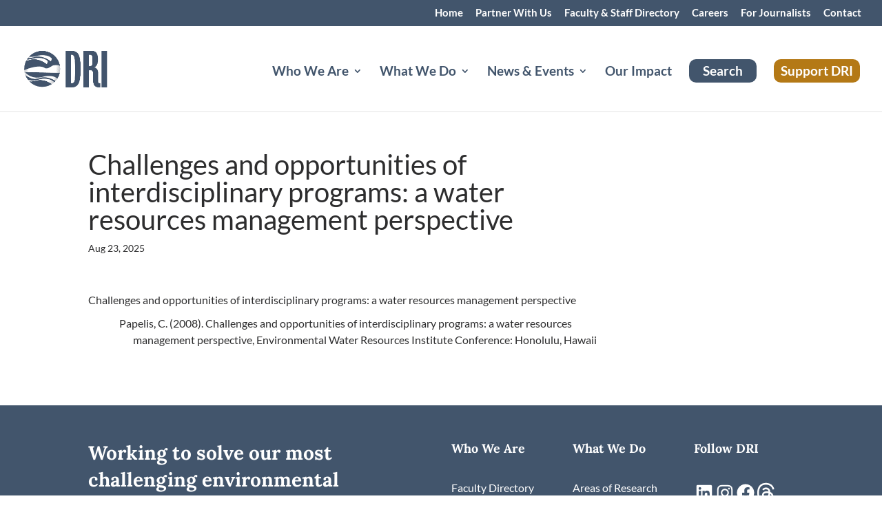

--- FILE ---
content_type: text/css
request_url: https://www.dri.edu/wp-content/plugins/divi-assistant/include/php/public/css/dropdown-menu-keyboard-navigation.min.css?ver=1.3.14
body_size: 249
content:
.menu li.et-hover>ul,.nav li.et-hover>ul{visibility:visible!important;opacity:1!important}.menu-item-has-children li.menu-item-has-children>a+button.dropdown-toggle,nav>ul>li.menu-item-has-children>a+button.dropdown-toggle{position:absolute;height:10px;width:10px;border:none;padding:0;background:0 0;outline-offset:5px}nav>ul>li.menu-item-has-children>a+button.dropdown-toggle{top:calc(50% - 8px)}.menu-item-has-children li.menu-item-has-children>a+button.dropdown-toggle{top:calc(50% - 6px);right:42.5px!important;left:auto!important}

--- FILE ---
content_type: text/css
request_url: https://www.dri.edu/wp-content/plugins/divi-search-helper/assets/css/style.min.css?ver=2.1.8
body_size: 1153
content:
.et-fb-no-vb-support-warning{display:none!important}.et-fb-option--categories{max-height:200px;overflow:hidden;overflow-y:scroll}.et-fb-option--categories::-webkit-scrollbar{width:12px}.et-fb-option--categories::-webkit-scrollbar-track{background:#f1f1f1;border-radius:10px}.et-fb-option--categories::-webkit-scrollbar-thumb{background:#888;border-radius:10px;border:3px solid #f1f1f1}.et-fb-option--categories::-webkit-scrollbar-thumb:hover{background:#555}.et-fb-option--categories{scrollbar-width:thin;scrollbar-color:#888 #f1f1f1}.et-fb-option--categories{-ms-overflow-style:-ms-autohiding-scrollbar}.et_pb_searchform>div{display:flex}.et_pb_searchform .et_pb_input_container{width:100%}.et_pb_searchform .et_pb_input_container input{width:100%}.et_pb_searchform .et_pb_input_container{order:1}.et_pb_searchform button{order:2}.et_pb_searchform .et_pb_input_container{position:relative}.et_pb_searchform .et_pb_input_container i{font-style:normal}.et_pb_searchform .et_pb_search_icon:before{font-family:ETModules,serif;vertical-align:middle;position:absolute;top:0;height:100%;display:flex;flex-direction:row;align-items:center;justify-content:center}.et_pb_searchform .et_pb_clear_icon:before{font-family:ETModules,serif;vertical-align:middle;position:absolute;top:0;height:100%;display:none;flex-direction:row;align-items:center;justify-content:center;right:1rem;cursor:pointer}.et_pb_searchform .et_pb_clear_icon.display_block:before{display:flex}.et_pb_searchform input[type=submit].et_pb_searchsubmit{display:none}.et_pb_searchform .et-pb-icon{border:2px solid #2ea3f2}.et_pb_searchform .et-pb-icon,.et_pb_searchform .et_pb_button{background:#fff;cursor:pointer;color:#2ea3f2}.et_pb_searchform .et-pb-icon:after,.et_pb_searchform .et_pb_button:after{line-height:inherit;font-size:inherit;padding-left:4px}.et_pb_searchform .et-pb-icon:after{padding-left:0}.et_pb_search{overflow:inherit!important}.et_pb_livesearch_container{position:absolute;width:100%;z-index:9999!important}.et_pb_livesearch_inner{position:relative;border:1px solid #ccc}.et_pb_livesearch_container .et_pb_livesearch_inner .results::-webkit-scrollbar-track{border-radius:0}.et_pb_livesearch_container .et_pb_livesearch_inner .results::-webkit-scrollbar-thumb{border-radius:10px}.et_pb_livesearch_container .header{display:flex;width:100%;margin:0 0 10px 0}.et_pb_livesearch_container .header div:last-child{margin-left:auto}.et_pb_livesearch_container .footer{display:flex;width:100%;margin:10px 0 0 0}.et_pb_livesearch_container .results{overflow-x:hidden;overflow-y:scroll}.et_pb_livesearch_container .article{position:relative;display:flex}.et_pb_livesearch_container .article[data-article-url]{cursor:pointer}.et_pb_livesearch_container .article__content{padding:0 0 0 20px}.et_pb_livesearch_container figure{flex:none}.et_pb_livesearch_container .article__image{width:110px;flex:none}.et_pb_livesearch_container .article__title a{display:block;text-decoration:none}.et_pb_livesearch_container .article__description p{padding:0;margin:0}.et_pb_livesearch_container .article__sep::before{content:"|";padding:0 .1rem}.et_pb_livesearch_container .page-numbers{display:flex;list-style:none;gap:5px;padding:0;margin:0}.et_pb_searchform .spinner:before{font-family:ETModules,serif;content:'';font-size:24px;vertical-align:middle;position:absolute;top:0;height:100%;display:flex;flex-direction:row;align-items:center;justify-content:center;right:1rem;cursor:pointer;animation:live_search_icon_spin 2s linear infinite}@keyframes live_search_icon_spin{0%{transform:rotate(0)}100%{transform:rotate(360deg)}}.et_pb_livesearch_container .pagination_overlay{left:0;top:0;width:100%;height:100%;position:absolute;background:rgba(255,255,255,.5);z-index:99999!important;display:flex;justify-content:center;align-items:center}.et_pb_livesearch_container .pagination_overlay .spinner{width:75px;height:75px;display:inline-block;border-width:2px;border-color:rgba(255,255,255,.05);border-top-color:#0088cb;animation:pagination_spinner 1s infinite linear;border-radius:100%;border-style:solid}@keyframes pagination_spinner{100%{transform:rotate(360deg)}}@media (max-width:767px) and (min-width:0px){.et_pb_livesearch_container .article{flex-direction:column;align-items:start}.et_pb_livesearch_container .article__content{padding:0 0 0 20px}}

--- FILE ---
content_type: application/x-javascript
request_url: https://www.dri.edu/wp-content/plugins/divi-assistant/include/php/public/js/dropdown-menu-keyboard-navigation.min.js?ver=1.3.14
body_size: 434
content:
jQuery(document).ready(function(e){e(window).width()>980&&(e("li.menu-item.menu-item-has-children").on("mouseenter",function(){e(this).children("button.dropdown-toggle").attr("aria-expanded","true")}),e("li.menu-item.menu-item-has-children").on("mouseleave",function(){e(this).children("button.dropdown-toggle").attr("aria-expanded","false")})),jQuery(window).on("load",function(){e("li.menu-item.menu-item-has-children > a").each(function(){let t=e(this),n=e.trim(t.text()),a=t.width()+24,i=e("<button>",{class:"dropdown-toggle","aria-expanded":"false","aria-label":n+": submenu","aria-haspopup":"true"});i.css({left:a+"px"}),t.after(i)})}),e(document).on("keydown",".dropdown-toggle",function(t){if("Enter"===t.key||13===t.keyCode){let n=e(this),a=n.parent(),i="true"===n.attr("aria-expanded");e("li.menu-item.menu-item-has-children").each(function(){e(this).trigger("mouseleave").find(".dropdown-toggle").attr("aria-expanded","false")}),i||(a.trigger("mouseenter"),n.attr("aria-expanded","true")),t.preventDefault()}})});

--- FILE ---
content_type: text/plain; charset=utf-8
request_url: https://directory.cookieyes.com/api/v1/ip
body_size: 1
content:
{"ip":"18.222.211.149","country":"US","country_name":"United States","region_code":"OH","in_eu":false,"continent":"NA"}